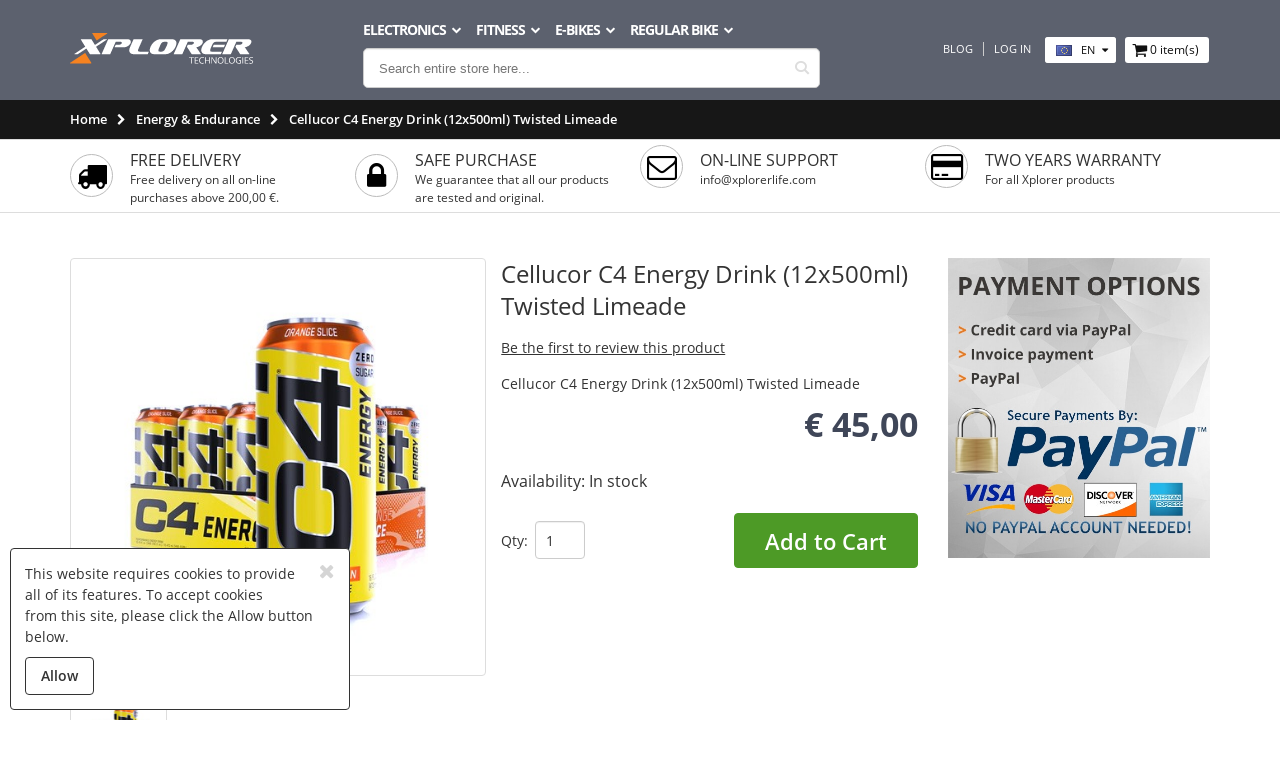

--- FILE ---
content_type: text/html; charset=UTF-8
request_url: https://www.xplorerlife.com/fitness-supplements/energy-endurance/cellucor-c4-energy-drink-12x500ml-twisted-limeade.html
body_size: 13139
content:
<!DOCTYPE html>
<html xmlns="http://www.w3.org/1999/xhtml" xml:lang="de" lang="de" class="en">
<head>
	<meta http-equiv="X-UA-Compatible" content="IE=edge">
<meta name="viewport" content="width=device-width, initial-scale=1.0, maximum-scale=1.0, user-scalable=no">
<meta http-equiv="Content-Type" content="text/html; charset=utf-8" />
<title>Cellucor C4 Energy Drink (12x500ml) Twisted Limeade</title>
<meta name="description" content="Cellucor C4 Energy Drink (12x500ml) Twisted Limeade" />
<meta name="keywords" content="Cellucor C4 Energy Drink (12x500ml) Twisted Limeade, 842595116014" />
<meta name="robots" content="INDEX,FOLLOW" />
<link rel="icon" href="https://www.xplorerlife.com/skin/frontend/iways/xplorerlife/favicon.ico" type="image/x-icon" />
<link rel="shortcut icon" href="https://www.xplorerlife.com/skin/frontend/iways/xplorerlife/favicon.ico" type="image/x-icon" />
<!--[if lt IE 7]>
<script type="text/javascript">
//<![CDATA[
    var BLANK_URL = 'https://www.xplorerlife.com/js/blank.html';
    var BLANK_IMG = 'https://www.xplorerlife.com/js/spacer.gif';
//]]>
</script>
<![endif]-->
<link rel="stylesheet" type="text/css" href="https://www.xplorerlife.com/js/calendar/calendar-win2k-1.css?v=1909201711" />
<link rel="stylesheet" type="text/css" href="https://www.xplorerlife.com/skin/frontend/base/default/ajaxcart/growler.css?v=1909201711" media="all" />
<link rel="stylesheet" type="text/css" href="https://www.xplorerlife.com/skin/frontend/base/default/css/magegiant/dailydeal.css?v=1909201711" media="all" />
<link rel="stylesheet" type="text/css" href="https://www.xplorerlife.com/skin/frontend/base/default/blog/css/style.css?v=1909201711" media="all" />
<link rel="stylesheet" type="text/css" href="https://www.xplorerlife.com/skin/frontend/iways/xplorerlife/css/owl.carousel.css?v=1909201711" media="all" />
<link rel="stylesheet" type="text/css" href="https://www.xplorerlife.com/skin/frontend/iways/xplorerlife/css/owl.theme.css?v=1909201711" media="all" />
<link rel="stylesheet" type="text/css" href="https://www.xplorerlife.com/skin/frontend/iways/xplorerlife/css/owl.transitions.css?v=1909201711" media="all" />
<link rel="stylesheet" type="text/css" href="https://www.xplorerlife.com/skin/frontend/iways/xplorerlife/css/style.css?v=1909201711" media="all" />
<link rel="stylesheet" type="text/css" href="https://www.xplorerlife.com/skin/frontend/iways/xplorerlife/css/jquery.fancybox.css?v=1909201711" media="all" />
<script type="text/javascript" src="https://www.xplorerlife.com/js/prototype/prototype.js?v=1909201711"></script>
<script type="text/javascript" src="https://www.xplorerlife.com/js/lib/ccard.js?v=1909201711"></script>
<script type="text/javascript" src="https://www.xplorerlife.com/js/prototype/validation.js?v=1909201711"></script>
<script type="text/javascript" src="https://www.xplorerlife.com/js/scriptaculous/effects.js?v=1909201711"></script>
<script type="text/javascript" src="https://www.xplorerlife.com/js/scriptaculous/controls.js?v=1909201711"></script>
<script type="text/javascript" src="https://www.xplorerlife.com/js/varien/js.js?v=1909201711"></script>
<script type="text/javascript" src="https://www.xplorerlife.com/js/varien/form.js?v=1909201711"></script>
<script type="text/javascript" src="https://www.xplorerlife.com/js/mage/translate.js?v=1909201711"></script>
<script type="text/javascript" src="https://www.xplorerlife.com/js/mage/cookies.js?v=1909201711"></script>
<script type="text/javascript" src="https://www.xplorerlife.com/js/varien/product.js?v=1909201711"></script>
<script type="text/javascript" src="https://www.xplorerlife.com/js/varien/product_options.js?v=1909201711"></script>
<script type="text/javascript" src="https://www.xplorerlife.com/js/varien/configurable.js?v=1909201711"></script>
<script type="text/javascript" src="https://www.xplorerlife.com/js/calendar/calendar.js?v=1909201711"></script>
<script type="text/javascript" src="https://www.xplorerlife.com/js/calendar/calendar-setup.js?v=1909201711"></script>
<script type="text/javascript" src="https://www.xplorerlife.com/js/magegiant/dailydeal.js?v=1909201711"></script>
<script type="text/javascript" src="https://www.xplorerlife.com/skin/frontend/iways/xplorerlife/js/global_script.min.js?v=1909201711"></script>
<script type="text/javascript" src="https://www.xplorerlife.com/skin/frontend/base/default/ajaxcart/growler.js?v=1909201711"></script>
<script type="text/javascript" src="https://www.xplorerlife.com/skin/frontend/base/default/ajaxcart/modalbox.js?v=1909201711"></script>
<script type="text/javascript" src="https://www.xplorerlife.com/skin/frontend/base/default/ajaxcart/ajaxcart.js?v=1909201711"></script>
<script type="text/javascript" src="https://www.xplorerlife.com/skin/frontend/base/default/js/bundle.js?v=1909201711"></script>
<link href="https://www.xplorerlife.com/blog/rss/index/store_id/4/" title="Blog" rel="alternate" type="application/rss+xml" />
<script>jQuery.noConflict();</script>

<script type="text/javascript">
//<![CDATA[
Mage.Cookies.path     = '/';
Mage.Cookies.domain   = '.www.xplorerlife.com';
//]]>
</script>

<script type="text/javascript">
//<![CDATA[
optionalZipCountries = ["AX","HK","IE","MO","PA"];
//]]>
</script>
    <!-- Perpetuum Meta start -->
                <meta http-equiv="content-language" content="de_AT"/>
                <meta name="title" content="Cellucor C4 Energy Drink (12x500ml) Twisted Limeade"/>
            <meta name="description" content="Cellucor C4 Energy Drink (12x500ml) Twisted Limeade"/>
            <meta name="canonical" content="https://www.xplorerlife.com/fitness-supplements/energy-endurance/cellucor-c4-energy-drink-12x500ml-twisted-limeade.html"/>
            <meta name="shortlink" content="https://www.xplorerlife.com/fitness-supplements/energy-endurance/cellucor-c4-energy-drink-12x500ml-twisted-limeade.html"/>
            <meta name="Generator" content="Magento (Perpetuum Meta v1.0)"/>
            <meta name="geo.region" content="de_AT"/>
            <meta name="referrer" content="origin-when-crossorigin"/>
            <meta name="twitter:card" content="summary"/>
            <meta name="twitter:description" content="Cellucor C4 Energy Drink (12x500ml) Twisted Limeade"/>
            <meta name="twitter:title" content="Cellucor C4 Energy Drink (12x500ml) Twisted Limeade"/>
            <meta name="twitter:url" content="https://www.xplorerlife.com/"/>
                <meta property="og:type" content="website"/>
            <meta property="og:url" content="https://www.xplorerlife.com/fitness-supplements/energy-endurance/cellucor-c4-energy-drink-12x500ml-twisted-limeade.html"/>
            <meta property="og:title" content="Cellucor C4 Energy Drink (12x500ml) Twisted Limeade"/>
            <meta property="og:description" content="Cellucor C4 Energy Drink (12x500ml) Twisted Limeade"/>
            <meta property="og:country_name" content="Österreich"/>
            <meta property="og:phone_number" content="+385 98 209 234 "/>
            <meta property="og:locale" content="de_AT"/>
            <meta property="og:image" content="https://www.xplorerlife.com/media/catalog/product/cache/4/image/265x/9df78eab33525d08d6e5fb8d27136e95/3/3/33755_3.jpeg"/>
            <link rel="alternate" type="text/html" hreflang="en-gb" href="https://www.xplorerlife.com/cellucor-c4-energy-drink-12x500ml-twisted-limeade.html"/>
    <link rel="alternate" type="text/html" hreflang="cs-cz" href="https://www.xplorerlife.cz/cellucor-c4-energy-drink-12x500ml-twisted-limeade.html"/>
    <link rel="alternate" type="text/html" hreflang="de-de" href="https://www.xplorerlife.de/cellucor-c4-energy-drink-12x500ml-twisted-limeade.html"/>
    <link rel="alternate" type="text/html" hreflang="hr-hr" href="https://www.xplorerlife.hr/cellucor-c4-energy-drink-12x500ml-twisted-limeade.html"/>
    <link rel="alternate" type="text/html" hreflang="it-it" href="https://www.xplorerlife.it/cellucor-c4-energy-drink-12x500ml-twisted-limeade.html"/>
    <link rel="alternate" type="text/html" hreflang="ro-ro" href="https://www.xplorerlife.ro/cellucor-c4-energy-drink-12x500ml-twisted-limeade.html"/>
    <link rel="alternate" type="text/html" hreflang="sl-si" href="https://www.xplorerlife.si/cellucor-c4-energy-drink-12x500ml-twisted-limeade.html"/>
    <link rel="alternate" type="text/html" hreflang="en-gb" href="https://www.xplorerlife.co.uk/cellucor-c4-energy-drink-12x500ml-twisted-limeade.html"/>
            <script type="application/ld+json">
        {"@context":"http:\/\/schema.org","@type":"Product","description":"Cellucor C4 Energy Drink (12x500ml) Twisted Limeade","name":"Cellucor C4 Energy Drink (12x500ml) Twisted Limeade","sku":"p33755-f72220","image":"https:\/\/www.xplorerlife.com\/media\/catalog\/product\/cache\/4\/image\/265x\/9df78eab33525d08d6e5fb8d27136e95\/3\/3\/33755_3.jpeg","pf":"45.0000","ps":null,"offers":{"@type":"Offer","availability":"http:\/\/schema.org\/InStock","price":"45.0000","priceCurrency":"EUR"}}
        </script>
        <!-- Perpetuum Meta end -->
<script src="https://www.google.com/recaptcha/api.js" async defer></script><script type="text/javascript">//<![CDATA[
        var Translator = new Translate([]);
        //]]></script></head>
<body class=" catalog-product-view has-sticky catalog-product-view product-cellucor-c4-energy-drink-12x500ml-twisted-limeade categorypath-fitness-supplements-energy-endurance-html category-energy-endurance">

    <script>
        (function(i,s,o,g,r,a,m){i['GoogleAnalyticsObject']=r;i[r]=i[r]||function(){
                (i[r].q=i[r].q||[]).push(arguments)},i[r].l=1*new Date();a=s.createElement(o),
            m=s.getElementsByTagName(o)[0];a.async=1;a.src=g;m.parentNode.insertBefore(a,m)
        })(window,document,'script','https://www.google-analytics.com/analytics.js','ga');

        ga('create', 'UA-55588539-3', 'auto', {allowLinker: true});
        ga('require', 'ec');
        ga('require', 'linker');
        ga('linker:autoLink', ['xplorerlife.com', 'xplorerlife.co.uk', 'xplorerlife.si', 'xplorerlife.rs', 'xplorerlife.it', 'xplorerlife.hr', 'xplorerlife.de', 'xplorerlife.si']);
        ga('require', 'displayfeatures');

        ga('set', 'currencyCode', 'EUR');

        jQuery(document).ready( function ($) {
            if ($(".grid_view").length) {

                $(".grid_view>div").each(function(index, item){

                    ga('ec:addImpression', {
                        'id': $(item).attr("data-sku"),
                        'name': $(item).find(".product_name>a").text(),
                        'category': $(".title").text(),
                        'list': 'Category Page',
                        'position': index
                    });

                });
            }
            if ($(".related_block").length) {
                $(".related_block” .grid_fluid>div").each(function(index, item){
                    ga('ec:addImpression', {
                        'id': $(item).attr("data-sku"),
                        'name': $(item).find(".product_name>a").text(),
                        'list': 'Related Items',
                        'position': index
                    });
                });
            }
            if ($(".btn-cart").length) {
                if ($(".grid_view").length) {
                    $(".btn-cart").on("click tap", function(e){
                        ga('ec:addProduct', {
                            'id': $(this).attr("data-sku"),
                            'name': $(this).parents("div.item").find(".product_name>a").text(),
                            'quantity': 1
                        });
                        ga('ec:setAction', 'add');
                        ga('send', 'event', 'UX', 'click', 'add to cart');
                    });
                } else if ($(".product-essential")) {
                    ga('ec:setAction', 'detail');
                    $(".btn-cart").on("click tap", function(e){
                        ga('ec:addProduct', {
                            'id': $(this).attr("data-sku"),
                            'name': $(".product-name>span").text(),
                            'quantity': $("#qty").val()
                        });
                        ga('ec:setAction', 'add');
                        ga('send', 'event', 'UX', 'click', 'add to cart');
                    });
                }
            }

            if ($("#shopping-cart-table").length) {
                $(".col-remove>a").on("click tap", function(e){
                    ga('ec:addProduct', {
                        'id': $(this).parents("tr").data("sku"),
                        'name': $(this).parents("tr").find(".product_name>a").text(),
                        'quantity': $(this).parents("tr").find(".qty").val()
                    });
                    ga('ec:setAction', 'remove');
                    ga('send', 'event', 'UX', 'click', 'remove from cart');
                });
                var currentQty = 0;
                $(".qty").on("focus click tap", function(e) {
                    currentQty = parseInt($(this).val());
                });
                $(".qty").on("keyup blur", function(e) {
                    var updatedQty = parseInt($(this).val());
                    if (currentQty > 0 && currentQty != updatedQty) {
                        if (updatedQty > currentQty) {
                            ga('ec:addProduct', {
                                'id': $(this).parents("tr").data("sku"),
                                'name': $(this).parents("tr").find(".product_name>a").text(),
                                'quantity': updatedQty - currentQty
                            });
                            ga('ec:setAction', 'add');
                        } else {
                            ga('ec:addProduct', {
                                'id': $(this).parents("tr").data("sku"),
                                'name': $(this).parents("tr").find(".product_name>a").text(),
                                'quantity': currentQty - updatedQty
                            });
                            ga('ec:setAction', 'remove');
                        }
                        ga('send', 'event', 'UX', 'click', 'update cart qty');
                    }
                });
            }

            if ($(".startCheckoutModal").length) {
                $(".startCheckoutModal").on("click tap", function(e) {
                    ga('send', 'event', 'UX', 'click', 'cart login or register');
                });
            }

            if ($(".btn-checkout").length) {
                $(".btn-checkout").on("click tap", function(e) {
                    ga('send', 'event', 'UX', 'click', 'cart go to checkout');
                });
            }

            if ($(".topCartContent .actions .btn_bright_gray").length) {
                $(".topCartContent .actions .btn_bright_gray").on("click tap", function(e) {
                    ga('send', 'event', 'UX', 'click', 'top view cart');
                });
            }

            if ($(".topCartContent .actions .btn_carrot_orange").length) {
                $(".topCartContent .actions .btn_carrot_orange").on("click tap", function(e) {
                    ga('send', 'event', 'UX', 'click', 'top checkout');
                });
            }

            $("body").on("click tap", "#continue_shopping", function(e){
                ga('send', 'event', 'UX', 'click', 'modal continue');
            });

            $("body").on("click tap", "#finish_and_checkout", function(e){
                ga('send', 'event', 'UX', 'click', 'modal checkout');
            });

            // checkout success page?
            if ($("body").hasClass("checkout-onepage-success")) {
                try {
                    if (window.perpEcGa) {

                        var data = window.perpEcGa;
                        var orderId = $("#checkoutOrderSuccessId").val();

                        try {
                            orderId = String(orderId);
                        }
                        catch (e) {}

                        $(data).each( function (index, value) {
                            ga('ec:addProduct', value);
                        });

                        ga('ec:setAction', 'purchase', {
                            'id': 'Order ' + orderId,
                            'affiliation': 'XPLORER - en',
                            'revenue': window.perpEcAdditionalData.total
                        });

                        ga('send', 'event', 'UX', 'click', 'checkout success');
                    }
                }
                catch (e) {}
            }

            ga('send', 'pageview');
        });
    </script>
    <script>
        function PerpetuumCheckoutGa($) {

            this.init = function () {

                if ($("body").hasClass("checkout-onepage-index")) {

                    try {

                        var wasInShippingAddress = false;

                        var config = {
                            attributes: true,
                            childList: false,
                            characterData: false
                        };

                        var billingTarget = document.querySelector('#checkout-step-billing');
                        var gaObserverBilling = new MutationObserver(function (mutations) {
                            mutations.forEach(function (mutation) {
                                var oTarget = mutation.target;
                                if ($(oTarget).is(':visible')) {
                                    wasInShippingAddress = false;
                                }
                            });
                        });
                        gaObserverBilling.observe(billingTarget, config);

                        var shippingTarget = document.querySelector('#co-shipping-form-container');
                        var gaObserverShipping = new MutationObserver(function (mutations) {
                            mutations.forEach(function (mutation) {
                                var oTarget = mutation.target;
                                if ($(oTarget).is(':visible')) {
                                    wasInShippingAddress = true;
                                }
                            });
                        });
                        gaObserverShipping.observe(shippingTarget, config);

                        var shippingMethodTarget = document.querySelector('#checkout-step-shipping_method');
                        var gaObserverShippingMethod = new MutationObserver(function (mutations) {
                            mutations.forEach(function (mutation) {
                                var oTarget = mutation.target;
                                if ($(oTarget).is(':visible')) {
                                    if (wasInShippingAddress) {
                                        sendStep(2);
                                    }
                                    else {
                                        sendStep(1);
                                    }
                                }
                            });
                        });
                        gaObserverShippingMethod.observe(shippingMethodTarget, config);

                        var paymentTarget = document.querySelector('#checkout-step-payment');
                        var gaObserverPayment = new MutationObserver(function (mutations) {
                            mutations.forEach(function (mutation) {
                                var oTarget = mutation.target;
                                if ($(oTarget).is(':visible')) {
                                    sendStep(3, shippingMethod.selectedShippingMethod);
                                }
                            });
                        });
                        gaObserverPayment.observe(paymentTarget, config);

                        var reviewTarget = document.querySelector('#checkout-step-review');
                        var gaObserverReview = new MutationObserver(function (mutations) {
                            mutations.forEach(function (mutation) {
                                var oTarget = mutation.target;
                                if ($(oTarget).is(':visible')) {
                                    sendStep(4, payment.getCurrentMethod());
                                }
                            });
                        });
                        gaObserverReview.observe(reviewTarget, config);

                    }
                    catch (e) {}
                }

                this.sendStep = function (stepNumber, whichOption) {
                    sendStep(stepNumber, whichOption);
                };

                function sendStep(stepNumber, whichOption) {
                    try {
                        if (whichOption !== undefined && whichOption !== null) {
                            ga('ec:setAction', 'checkout', {
                                'step': stepNumber,
                                'option': whichOption
                            });
                        }
                        else {
                            ga('ec:setAction', 'checkout', {
                                'step': stepNumber
                            });
                        }

                        ga('send', 'event', 'Checkout', 'Option', {
                            hitCallback: function () {
                                //console.log('s: ' + stepNumber);
                            }
                        });
                    }
                    catch (e) {}
                }
            }

        }
        jQuery(document).ready(function ($) {
            window.checkoutGa = new PerpetuumCheckoutGa($);
            window.checkoutGa.init();
        });
    </script>

	<!-- Google tag (gtag.js) ga4 -->
<script async src="https://www.googletagmanager.com/gtag/js?id=G-8B1375GE8Q"></script>
<script>
  window.dataLayer = window.dataLayer || [];
  function gtag(){dataLayer.push(arguments);}
  gtag('js', new Date());

  gtag('config', 'G-8B1375GE8Q');
</script>
    <!-- Google Remarketing Data -->
<script type="text/javascript">
    if (typeof dataLayer === 'undefined') {
        dataLayer= [];
    }
    dataLayer.push({"event":"fireRemarketingTag","google_tag_params":{"ecomm_prodid":"p33755-f72220","ecomm_pagetype":"product","ecomm_totalvalue":45}});
	 gtag("event", "view_item", {"currency":"EUR","value":"45.00","items":[{"item_id":"p33755-f72220","item_name":"Cellucor C4 Energy Drink (12x500ml) Twisted Limeade","price":"45.00","item_category":"Energy & Endurance"}]}); 
	var _ga4products = '{"currency":"EUR","value":"45.00","items":[{"item_id":"p33755-f72220","item_name":"Cellucor C4 Energy Drink (12x500ml) Twisted Limeade","price":"45.00","item_category":"Energy & Endurance"}]}';
	jQuery(document).ready(function ($) {
		jQuery(".btn-cart").click(function(){
			console.log('-- add to cart click');
			console.log(_ga4products);
			console.log(gtag);
			gtag("event", "add_to_cart", {"currency":"EUR","value":"45.00","items":[{"item_id":"p33755-f72220","item_name":"Cellucor C4 Energy Drink (12x500ml) Twisted Limeade","price":"45.00","item_category":"Energy & Endurance"}]});
		});
	});
	</script>
<!-- Google Remarketing Data -->


        <!-- Google Tag Manager -->
    <noscript><iframe src="//www.googletagmanager.com/ns.html?id=GTM-PCT7VV"
    height="0" width="0" style="display:none;visibility:hidden"></iframe></noscript>
    <script>(function(w,d,s,l,i){w[l]=w[l]||[];w[l].push({'gtm.start':
    new Date().getTime(),event:'gtm.js'});var f=d.getElementsByTagName(s)[0],
    j=d.createElement(s),dl=l!='dataLayer'?'&l='+l:'';j.async=true;j.src=
    '//www.googletagmanager.com/gtm.js?id='+i+dl;f.parentNode.insertBefore(j,f);
    })(window,document,'script','dataLayer','GTM-PCT7VV');</script>
    <!-- End Google Tag Manager -->
    <div id="eucookie-notication" class="eucookie_notication eucookie_block">
    <a id="eucookie-notication-hide" class="close"><i class="sy_cancel"></i></a>
    <div class="eucookie_notication_content">
        This website requires cookies to provide all of its features. To accept cookies from this site, please click the Allow button below.    </div>
    <a id="eucookie-agree" class="btn btn_mine_shaft_border">Allow</a>
    </div>
<script type="text/javascript">
    window.dataLayer = window.dataLayer || [];
function gtag() { dataLayer.push(arguments); }

if (localStorage.getItem('XplorerConsentMode') === null) {
  gtag('consent', 'default', {
    'functionality_storage': 'denied',
    'security_storage': 'denied',
    'ad_storage': 'denied',
    'ad_user_data': 'denied',
    'ad_personalization': 'denied',
    'analytics_storage': 'denied',
    'personalization_storage': 'denied',
    'wait_for_update': 500,
  });
} else {
  gtag('consent', 'default', JSON.parse(localStorage.getItem('XplorerConsentMode')));
}

window.onload = function() {
  
  const cookie_consent_banner = document.querySelector('#eucookie-notication')

  function dnt () {
    return (navigator.doNotTrack == "1" || window.doNotTrack == "1")
  }

  function gpc () {
    return (navigator.globalPrivacyControl || window.globalPrivacyControl)
  }

  function showBanner() {
    const cm = JSON.parse(window.localStorage.getItem('XplorerConsentMode'))
    if (cm && cm.functionality_storage) {
      if (cm.functionality_storage == 'granted') {
        document.querySelector('#consent-necessary').checked = true
        document.querySelector('#consent-necessary').disabled = true
      } else {
        document.querySelector('#consent-necessary').checked = false
        document.querySelector('#consent-necessary').disabled = false
      }
      document.querySelector('#consent-analytics').checked = (cm.analytics_storage == 'granted') ? true : false
      document.querySelector('#consent-preferences').checked = (cm.ad_personalization == 'granted') ? true : false
      document.querySelector('#consent-marketing').checked = (cm.ad_storage == 'granted') ? true : false
      /*document.querySelector('#consent-partners').checked = (cm.ad_personalization == 'granted') ? true : false*/
    }
    cookie_consent_banner.style.display = 'block';
    cookie_consent_banner.style.opacity = '1';
  }

  function hideBanner() {
    cookie_consent_banner.style.display = 'none';
  }

  window.cookieconsent = {
    show: showBanner,
    hide: hideBanner
  }

  function setConsent(consent) {
    const consentMode = {
      'ad_storage': (consent.marketing && !dnt()) ? 'granted' : 'denied',
      'analytics_storage': (consent.analytics && !dnt()) ? 'granted' : 'denied',
      'ad_user_data': (consent.marketing && !dnt()) ? 'granted' : 'denied',
      'ad_personalization': (consent.preferences && !gpc()) ? 'granted' : 'denied',
      'functionality_storage': consent.necessary ? 'granted' : 'denied',
      'personalization_storage': consent.preferences ? 'granted' : 'denied',
      'security_storage': consent.necessary ? 'granted' : 'denied',
    };
	console.log(consentMode);
    window.cookieconsent.consentMode = consentMode
	console.log(window.dataLayer);
    gtag('consent', 'update', consentMode);
    localStorage.setItem('XplorerConsentMode', JSON.stringify(consentMode));
  }

  if (cookie_consent_banner) {
    Array.from(document.querySelectorAll('.cookie-consent-banner-open')).map(btn => {
      btn.addEventListener('click', () => {
        showBanner()
      })
    })

    if (window.localStorage.getItem('XplorerConsentMode')) {
      hideBanner()
    } else {
      showBanner()
    }

    cookie_consent_banner.querySelector('#eucookie-agree').addEventListener('click', () => {
      setConsent({
        necessary: true,
        analytics: true,
        preferences: true,
        marketing: true,
        partners: true
      });
      hideBanner();
    });
    
  }
}
</script><div id="header" class="sticky">
	<div id="header_main">
		<div class="container">
			<div class="grid_fluid">
				<div class="col_l_3 col_h_9 col_s_8">
					<div class="header_v_align">
						<div class="inner_wrap">
							<a class="logo" href="https://www.xplorerlife.com/" title="Xplorerlife">
								<img src="https://www.xplorerlife.com/skin/frontend/iways/xplorerlife/images/logo2.svg" alt="Xplorerlife" title="Xplorerlife" />
							</a>
						</div>
					</div>
				</div>
				<div class="col_l_5 col_m_6 col_h_3 col_s_4">
					<div class="header_v_align">
						<div class="inner_wrap">
							<ul class="mobile_icons">
								<li class="search-icon"><a id="searchToggle" href="javascript:void(0)" title="Search"><i class="sy_search"></i></a></li>
								<li class="menu-icon"><a id="showLeftPush" href="javascript:void(0)" title="Menu"><i class="sy_menu2"></i></a></li>
							</ul>
							    <ul id="main_navigation" class="nav">
        <li  class="level0 nav-1 first level-top parent"><a href="https://www.xplorerlife.com/electronics.html"  class="level-top" ><span>Electronics</span></a><ul class="level0"><li  class="level1 nav-1-1 first"><a href="https://www.xplorerlife.com/electronics/vacuum-cleaner.html" ><span>Vacuum Cleaners</span></a></li><li  class="level1 nav-1-2"><a href="https://www.xplorerlife.com/electronics/robot-cleaner.html" ><span>Robot cleaner</span></a></li><li  class="level1 nav-1-3"><a href="https://www.xplorerlife.com/electronics/air-fryer.html" ><span>Air Fryer</span></a></li><li  class="level1 nav-1-4"><a href="https://www.xplorerlife.com/electronics/air-purifiers.html" ><span>Air Purifiers</span></a></li><li  class="level1 nav-1-5 last"><a href="https://www.xplorerlife.com/electronics/spare-parts.html" ><span>Spare parts</span></a></li></ul></li><li  class="level0 nav-2 level-top parent"><a href="https://www.xplorerlife.com/fitness.html"  class="level-top" ><span>Fitness</span></a><ul class="level0"><li  class="level1 nav-2-1 first last parent"><a href="https://www.xplorerlife.com/fitness/fitness-equipment.html" ><span>Equipment</span></a><ul class="level1"><li  class="level2 nav-2-1-1 first"><a href="https://www.xplorerlife.com/fitness/fitness-equipment/cycling-bikes.html" ><span>Cycling bikes</span></a></li><li  class="level2 nav-2-1-2"><a href="https://www.xplorerlife.com/fitness/fitness-equipment/orbitrek.html" ><span>Cross trainer</span></a></li><li  class="level2 nav-2-1-3"><a href="https://www.xplorerlife.com/fitness/fitness-equipment/indoor-bike-classic-and-backrest.html" ><span>Indoor bike - classic and backrest</span></a></li><li  class="level2 nav-2-1-4 last"><a href="https://www.xplorerlife.com/fitness/fitness-equipment/treadmills.html" ><span>Treadmills</span></a></li></ul></li></ul></li><li  class="level0 nav-3 level-top parent"><a href="https://www.xplorerlife.com/e-bikes.html"  class="level-top" ><span>e-bikes</span></a><ul class="level0"><li  class="level1 nav-3-1 first"><a href="https://www.xplorerlife.com/e-bikes/city.html" ><span>City</span></a></li><li  class="level1 nav-3-2 last"><a href="https://www.xplorerlife.com/e-bikes/mtb.html" ><span>MTB</span></a></li></ul></li><li  class="level0 nav-4 last level-top parent"><a href="https://www.xplorerlife.com/bicikli.html"  class="level-top" ><span>Regular bike</span></a><ul class="level0"><li  class="level1 nav-4-1 first"><a href="https://www.xplorerlife.com/bicikli/city.html" ><span>City</span></a></li><li  class="level1 nav-4-2"><a href="https://www.xplorerlife.com/bicikli/kids.html" ><span>Kids</span></a></li><li  class="level1 nav-4-3"><a href="https://www.xplorerlife.com/bicikli/mtb.html" ><span>MTB</span></a></li><li  class="level1 nav-4-4"><a href="https://www.xplorerlife.com/bicikli/trekking.html" ><span>Trekking</span></a></li><li  class="level1 nav-4-5 last"><a href="https://www.xplorerlife.com/bicikli/folding.html" ><span>Folding</span></a></li></ul></li>    </ul>
							<form id="search_mini_form" action="https://www.xplorerlife.com/catalogsearch/result/" method="get">
    <div class="form-search" id="searchForm">
        <input id="search" type="text" name="q" value="" class="input-text" maxlength="128" placeholder="Search entire store here..."  />
        <div id="search_autocomplete" class="search-autocomplete"></div>
        <script type="text/javascript">
            //<![CDATA[
            var searchForm = new Varien.searchForm('search_mini_form', 'search', '');
            searchForm.initAutocomplete('https://www.xplorerlife.com/catalogsearch/ajax/suggest/', 'search_autocomplete');
            //]]>
        </script>
    </div>
</form>
						</div>
                                          </div>
				</div>
				<div class="col_l_4 col_m_3 col_h_12">
					<div class="header_v_align">
						<div class="inner_wrap">
							<div class="header_parts">
								<div class="top-links-area">
									<div class="top-links-icon"><a href="javascript:void(0)">links</a></div>
									<ul class="links nav">
                        <li class="first" ><a href="https://www.xplorerlife.com/blog/" title="Blog" >Blog</a></li>
                                <li class=" last" ><a href="https://www.xplorerlife.com/customer/account/login/" title="Log In" >Log In</a></li>
            </ul>
								</div>
								    <div class="form-language top-select">
        <select id="select-language" title="Your Language" onchange="window.location.href=this.value" data-style="false">
                                                                                                                            <option value="https://www.xplorerlife.de/fitness-supplements/energy-endurance/cellucor-c4-energy-drink-12x500ml-twisted-limeade.html?___store=de&amp;___from_store=en"data-language="de" >de</option>
                                                                                    <option value="https://www.xplorerlife.com/fitness-supplements/energy-endurance/cellucor-c4-energy-drink-12x500ml-twisted-limeade.html?___store=en&amp;___from_store=en"data-language="en"  selected="selected">en</option>
                                                                                    <option value="https://www.xplorerlife.hr/fitness-supplements/energy-endurance/cellucor-c4-energy-drink-12x500ml-twisted-limeade.html?___store=hr&amp;___from_store=en"data-language="hr" >hr</option>
                                                                                                                                            <option value="https://www.xplorerlife.rs/fitness-supplements/energy-endurance/cellucor-c4-energy-drink-12x500ml-twisted-limeade.html?___store=rs&amp;___from_store=en"data-language="rs" >rs</option>
                                                                                    <option value="https://www.xplorerlife.si/fitness-supplements/energy-endurance/cellucor-c4-energy-drink-12x500ml-twisted-limeade.html?___store=si&amp;___from_store=en"data-language="si" >si</option>
                                                                </select>
    </div>
																<div class="minicart_placeholder">
									<div class="mini-cart">
                    <a href="javascript:void(0)" class="mybag-link"><i class="sy_cart"></i><span class="cart-info"><span class="cart-qty">0</span><span>item(s)</span></span></a>
        <div class="topCartContent block-content theme-border-color">
            <div class="inner-wrapper">                                                    <p class="cart-empty">
                        You have no items in your shopping cart.                    </p>
                            </div>
        </div>
<script type="text/javascript">
    jQuery(function($){
        $('.mini-cart').mouseover(function(e){
            $(this).children('.topCartContent').fadeIn(200);
            return false;
        }).mouseleave(function(e){
            $(this).children('.topCartContent').fadeOut(200);
            return false;
        });
    });
</script>
</div>								</div>
							</div>
						</div>
					</div>
				</div>
			</div>
		</div>
	</div>
    </div>

<div id="content">
	<div class="breadcrumbs_wrapper">
    <div class="container">
        <ul class="breadcrumbs nav">
                            <li class="home">
                                    <a href="https://www.xplorerlife.com/" title="Go to Home Page">Home</a>
                                </li>
                            <li class="category219">
                                    <a href="https://www.xplorerlife.com/fitness-supplements/energy-endurance.html" title="">Energy &amp; Endurance</a>
                                </li>
                            <li class="product">
                                    Cellucor C4 Energy Drink (12x500ml) Twisted Limeade                                </li>
                    </ul>
    </div>
</div>
<div class="divider move_top_clean move_bottom_small"></div>
<div class="container" id="info_bock">
<div class="custom-block-1 grid_clean">
<div class="col_l_3 col_h_6 col_s_12 item-custom" data-mh="custom-block-1"><i class="sy_truck"></i>
<div>
<h3>FREE DELIVERY</h3>
<p>Free delivery on all on-line purchases above 200,00 &euro;.</p>
</div>
</div>
<div class="col_l_3 col_h_6 col_s_12 item-custom" data-mh="custom-block-1"><i class="sy_lock"></i>
<div>
<h3>SAFE PURCHASE</h3>
<p>We guarantee that all our products are tested and original.</p>
</div>
</div>
<div class="col_l_3 col_h_6 col_s_12 item-custom" data-mh="custom-block-1"><i class="sy_mail"></i>
<div>
<h3>ON-LINE SUPPORT</h3>
<p><a href="mailto:info@xplorerlife.com">info@xplorerlife.com</a></p>
</div>
</div>
<div class="col_l_3 col_h_6 col_s_12 item-custom" data-mh="custom-block-1"><i class="sy_credit-card"></i>
<div>
<h3>TWO YEARS WARRANTY</h3>
<p>For all Xplorer products</p>
</div>
</div>
</div>
</div>
<div class="divider move_top_tiny move_bottom_medium"></div>	<div class="container">
		    <noscript>
        <div class="global-site-notice noscript">
            <div class="notice-inner">
                <p>
                    <strong>JavaScript seems to be disabled in your browser.</strong><br />
                    You must have JavaScript enabled in your browser to utilize the functionality of this website.                </p>
            </div>
        </div>
    </noscript>
				<div class="grid_fluid">
			<div class="col_l_9 col_h_12 col_main_content_item">
				<div id="main_content">
										<script type="text/javascript">
    var optionsPrice = new Product.OptionsPrice([]);
</script>
<div id="messages_product_view"></div>
<div class="product-view">
    <div class="product-essential" data-sku="p33755-f72220">
        <form action="https://www.xplorerlife.com/checkout/cart/add/uenc/aHR0cHM6Ly93d3cueHBsb3JlcmxpZmUuY29tL2ZpdG5lc3Mtc3VwcGxlbWVudHMvZW5lcmd5LWVuZHVyYW5jZS9jZWxsdWNvci1jNC1lbmVyZ3ktZHJpbmstMTJ4NTAwbWwtdHdpc3RlZC1saW1lYWRlLmh0bWw,/product/2629/form_key/xKkK5uvBevvzqeCb/" method="post" id="product_addtocart_form">
            <input name="form_key" type="hidden" value="xKkK5uvBevvzqeCb" />
            <div class="no-display">
                <input type="hidden" name="product" value="2629" />
                <input type="hidden" name="related_product" id="related-products-field" value="" />
            </div>

            <div class="grid_half">
                <div class="col_l_6 col_h_12">
                    <div class="product-img-box">
                        <div class="product-name">
                            <h1>Cellucor C4 Energy Drink (12x500ml) Twisted Limeade</h1>
                        </div>
                        
<div class="product-image">
    <div class="product-image-gallery">
        	<a id="image-1000" class="gallery-image visible" href="https://www.xplorerlife.com/media/catalog/product/cache/4/image/9df78eab33525d08d6e5fb8d27136e95/3/3/33755_3.jpeg" data-fancybox="gallery">

        <img
             src="https://www.xplorerlife.com/media/catalog/product/cache/4/image/9df78eab33525d08d6e5fb8d27136e95/3/3/33755_3.jpeg"
             alt="Cellucor C4 Energy Drink (12x500ml) Twisted Limeade"
             title="Cellucor C4 Energy Drink (12x500ml) Twisted Limeade" /></a>
                                            <a id="image-0" class="gallery-image" href="https://www.xplorerlife.com/media/catalog/product/cache/4/image/1800x/040ec09b1e35df139433887a97daa66f/3/3/33755_3.jpeg" data-fancybox="gallery">
                    <img src="https://www.xplorerlife.com/media/catalog/product/cache/4/image/1800x/040ec09b1e35df139433887a97daa66f/3/3/33755_3.jpeg"/>
                </a>
                            </div>
</div>

<div class="more-views">
    <div id="owl-carousel-product" class="owl-carousel">
                                            <div class="item product-image-thumbs">
                    <a class="thumb-link" href="#" title="" data-image-index="0">
                        <img src="https://www.xplorerlife.com/media/catalog/product/cache/4/thumbnail/200x/9df78eab33525d08d6e5fb8d27136e95/3/3/33755_3.jpeg" alt="" />
                    </a>
                </div>
                        </div>
</div>

                    </div>
                </div>
                <div class="col_l_6 col_h_12">
                    <div class="product-shop">
                        <div class="product-name">
                            <span class="h1">Cellucor C4 Energy Drink (12x500ml) Twisted Limeade</span>
                        </div>

                        <div class="review_summary">
                                <p class="no-rating"><a href="#review-form" class="add_review underline">Be the first to review this product</a></p>
                        </div>

                                                    <div class="short-description content_style">
                                Cellucor C4 Energy Drink (12x500ml) Twisted Limeade                            </div>
                        
                        <div class="price-info">
                            

                        
    <div class="price-box">
                                                                <span class="regular-price" id="product-price-2629">
                                            <span class="price">€ 45,00</span>                                    </span>
                        
        </div>

                                                        
							

                            
                            <!-- baseCurrencyCode: EUR--><!-- currentCurrencyCode: EUR--><!-- currency_code: -->														
							
                        </div>

		<div class="extra-info">
					<div style="margin-top:5px; margin-bottom:5px;">
			    
				       
		 </div>
                          
						
		</div>
                                             <div class="extra-info">
                                        <p class="availability in-stock">
            <span class="label">Availability:</span>
            <span class="value">In stock</span>
        </p>
                            </div>
                                              
                        
                        
                        
                        
                    </div>
	
                    <div class="add-to-cart-wrapper">
                        

                                                    <div class="add-to-box">
                                                                        <div class="add-to-cart">
                <div class="qty-wrapper field">
            <label for="qty" class="inline">Qty:</label>
            <input type="text" pattern="\d*(\.\d+)?" name="qty" id="qty" maxlength="12" value="1" title="Qty" class="input-text qty" />
        </div>
                <div class="add-to-cart-buttons">
            <button type="button" data-sku="p33755-f72220" title="Add to Cart" class="btn btn_carrot_orange btn_giant btn-cart" onclick="productAddToCartForm.submit(this)"><span><span>Add to Cart</span></span></button>
                    </div>
    </div>
                                                                            <span class="or">OR</span>
                                                                                                                                                                </div>
                                                    
                    </div>

                </div>

            </div>
        </form>
        <script type="text/javascript">
            //<![CDATA[
            var productAddToCartForm = new VarienForm('product_addtocart_form');
            productAddToCartForm.submit = function(button, url) {
                if (this.validator.validate()) {
                    var form = this.form;
                    var oldUrl = form.action;

                    if (url) {
                        form.action = url;
                    }
                    var e = null;
                    try {
                        this.form.submit();
                    } catch (e) {
                    }
                    this.form.action = oldUrl;
                    if (e) {
                        throw e;
                    }

                    if (button && button != 'undefined') {
                        button.disabled = true;
                    }
                }
            }.bind(productAddToCartForm);

            productAddToCartForm.submitLight = function(button, url){
                if(this.validator) {
                    var nv = Validation.methods;
                    delete Validation.methods['required-entry'];
                    delete Validation.methods['validate-one-required'];
                    delete Validation.methods['validate-one-required-by-name'];
                    // Remove custom datetime validators
                    for (var methodName in Validation.methods) {
                        if (methodName.match(/^validate-datetime-.*/i)) {
                            delete Validation.methods[methodName];
                        }
                    }

                    if (this.validator.validate()) {
                        if (url) {
                            this.form.action = url;
                        }
                        this.form.submit();
                    }
                    Object.extend(Validation.methods, nv);
                }
            }.bind(productAddToCartForm);
            //]]>
        </script>
    </div>

    <div class="product-collateral">
        <div class="tabs" data-active="product_tabs_additional">
    <ul class="t_head">
                                    <li data-tab="product_tabs_additional">Additional Information</li>
                                                <li data-tab="product_tabs_review">Reviews</li>
                                                <li data-tab="product_tabs_description">Product Description</li>
                    
                                <li data-tab="product_tabs_static_block_tab_1">Video</li>
                            <li data-tab="product_tabs_static_block_tab_2">Manual</li>
                            <li data-tab="product_tabs_static_block_tab_3">Info</li>
                </ul>
                        <div class="t_content content_style box_additional" data-content="product_tabs_additional">
                <div class="t_content_wrap">
                        <h2>Additional Information</h2>
    <table class="data-table" id="product-attribute-specs-table">
        <col width="25%" />
        <col />
        <tbody>
                    	                          <tr>
                <th class="label">SKU</th>
                <td class="data">p33755-f72220</td>
            </tr>
                                	                          <tr>
                <th class="label">Name</th>
                <td class="data">Cellucor C4 Energy Drink (12x500ml) Twisted Limeade</td>
            </tr>
                                	                                  	                                  	                                  	                                  	                                  	                          <tr>
                <th class="label">Price</th>
                <td class="data"><span class="price">€ 45,00</span></td>
            </tr>
                                	                                  	                                  	                          <tr>
                <th class="label">Meta Keywords</th>
                <td class="data">Cellucor C4 Energy Drink (12x500ml) Twisted Limeade, 842595116014</td>
            </tr>
                                	                          <tr>
                <th class="label">Meta Description</th>
                <td class="data">Cellucor C4 Energy Drink (12x500ml) Twisted Limeade</td>
            </tr>
                                	                                  	                                  	                                  	                                  	                                  	                                  	                                  	                                  	                      		 


  

        </tbody>
    </table>
    <script type="text/javascript">decorateTable('product-attribute-specs-table')</script>
                </div>
            </div>
                                <div class="t_content content_style box_review" data-content="product_tabs_review">
                <div class="t_content_wrap">
                    
<div class="box-collateral box-reviews" id="customer-reviews">
                    <div class="form-add">
    <h2>Write Your Own Review</h2>
        <p class="review-nologged" id="review-form">
        Only registered users can write reviews. Please, <a href="https://www.xplorerlife.com/customer/account/login/referer/aHR0cHM6Ly93d3cueHBsb3JlcmxpZmUuY29tL2NhdGFsb2cvcHJvZHVjdC92aWV3L2lkLzI2MjkvY2F0ZWdvcnkvMjE5LyNyZXZpZXctZm9ybQ,,/">log in</a> or <a href="https://www.xplorerlife.com/customer/account/create/">register</a>    </p>
    </div>
</div>
                </div>
            </div>
                                <div class="t_content content_style box_description" data-content="product_tabs_description">
                <div class="t_content_wrap">
                        <h2>Details</h2>
    <div class="std">
        Cellucor C4 Energy Drink (12x500ml) Twisted Limeade    </div>
                </div>
            </div>
            
                    <div class="t_content content_style box_static_block_tab_1" data-content="product_tabs_static_block_tab_1">
                <div class="t_content_wrap">
                    <div class="video-container">

            <style>
            [data-tab="product_tabs_static_block_tab_1"] {
                display: none !important;
            }</style>
    
</div>
                </div>
            </div>
                    <div class="t_content content_style box_static_block_tab_2" data-content="product_tabs_static_block_tab_2">
                <div class="t_content_wrap">
                        <style>
        [data-tab="product_tabs_static_block_tab_2"] {
            display: none !important;
        }</style>



                </div>
            </div>
                    <div class="t_content content_style box_static_block_tab_3" data-content="product_tabs_static_block_tab_3">
                <div class="t_content_wrap">
                        <style>
        [data-tab="product_tabs_static_block_tab_3"] {
            display: none !important;
        }</style>

 

                </div>
            </div>
        </div>            </div>

        
</div>

<script type="text/javascript">
    var lifetime = 3600;
    var expireAt = Mage.Cookies.expires;
    if (lifetime > 0) {
        expireAt = new Date();
        expireAt.setTime(expireAt.getTime() + lifetime * 1000);
    }
    Mage.Cookies.set('external_no_cache', 1, expireAt);
</script>
				</div>
			</div>
			<div class="col_l_3 col_h_12 col_sidebar_item">
				<div id="sidebar">
					 






 




<img src="https://www.xplorerlife.com/media/wysiwyg/open_1.jpg" alt="payment methods" width="100%" />

<!-- <a href="https://www.xplorerlife.com/bike.html?brand=27&velicina_kotaca=260"></a>

<div class="custom-block-1 grid_clean">
    <div class="col_l_12 item-custom">
         <i class="sy_truck"></i>
            <div>
		<h3>FREE DELIVERY</h3>
		<p>Free delivery on all on-line purchases above 200,00 €.</p>
            </div>
    </div>
    <div class="col_l_12 item-custom">
        <i class="sy_lock"></i>
            <div>
                <h3>SAFE PURCHASE</h3>
		<p>We guarantee that all our products are tested and original.</p>
            </div>
    </div>
    <div class="col_l_12 item-custom">
         <i class="sy_mail"></i>
            <div>	    
		<h3>ON-LINE SUPPORT</h3>
		<p> <a href="mailto:info@xplorerlife.com">info@xplorerlife.com</a></p>
            </div>
    </div>
    <div class="col_l_12 item-custom">
        <i class="sy_credit-card"></i>
            <div>
               <h3>SAFETY PAYMENT</h3>
	       <p>Use your credit card to securely pay with PayPal.</p>
            </div>
    </div>
</div>
<div class="divider move_top_tiny move_bottom_medium"></div>-->				</div>
			</div>
		</div>
	</div>
	</div>

<div id="footer">
	<div id="footer_sub">
	<div class="container">
		<div class="grid_fluid">
			<div class="col_l_4 col_h_12">
				<div class="footer_block" data-mh="footer_sub">
					<h6>QUESTIONS?</h6>
<p>Send us an email  <a href="mailto:info@xplorerlife.com"><b>info@xplorerlife.com</b></a> or look for the answer in <a href="https://www.xplorerlife.com/faq" title="FAQ" target="_self"><b>FAQ</b></a></p>              
				</div>
			</div>
			<div class="col_l_4 col_h_12">
				<div class="footer_block" data-mh="footer_sub">
					<h6>Follow us</h6>
<div class="social-icons">
    <a href="https://www.facebook.com/xplorerint" style="background-position:-60px 0;" class="btn btn_bright_gray" title="Facebook" target="_blank">&nbsp;</a>
    <a href="https://twitter.com/Xplorerlife" style="background-position:0 0; width:30px; height:30px;" class="btn btn_bright_gray" title="Twitter" target="_blank">&nbsp;</a>
    <a href="https://www.linkedin.com/company/t.e.a.m.-doo" style="background-position:-300px 0;" class="btn btn_bright_gray" title="Linkedin" target="_blank">&nbsp;</a>
    <a href="https://www.pinterest.com/xplorerlife/" style="background-position:-60px -30px;" class="btn btn_bright_gray" title="Pinterest" target="_blank">&nbsp;</a>
    <a href="https://www.instagram.com/xplorerlife/" style="background-position:-150px -90px;" class="btn btn_bright_gray" title="Instagram/xplorerlife" target="_blank">&nbsp;</a>
 <a href="https://www.instagram.com/xplorerfitness/" style="background-position:-150px -90px;" class="btn btn_bright_gray" title="Instagram/xplorerfitness" target="_blank">&nbsp;</a>
    <a href="https://www.youtube.com/channel/UCnrucD3KnzjrcQn7k0s0w1Q" style="background-position:-330px -30px;" class="btn btn_bright_gray" title="Youtube" target="_blank">&nbsp;</a>
</div>				</div>
			</div>
			<div class="col_l_4 col_h_12">
				<div class="footer_block" data-mh="footer_sub">
					 <h6>NEVER MISS A THING</h6>
    <div class="block-content">
        <h4><i class="sy_mail"></i> <span>Subscribe to our Newsletter</span></h4>

 <a  href="https://www.xplorerlife.com/newsletter-subscription-en" class="btn btn_carrot_orange">Subscribe</a>
<br>
<br>
<br>

 				</div>
			</div>
		</div>
	</div>
</div>
	<div id="footer_main">
	<div class="container">
		<div class="grid_fluid">
			<div class="col_l_3 col_h_6 col_s_12">
				<div class="footer_block">
					    <h6>ABOUT US</h6>
    <ul>
        <li><a href="https://www.xplorerlife.com/company/">The Company</a></li>
        <li><a href="https://www.xplorerlife.com/international/">International</a></li>
        <li><a href="https://www.xplorerlife.com/careers">Careers</a></li>
    </ul>          
				</div>
			</div>
			<div class="col_l_3 col_h_6 col_s_12">
				<div class="footer_block">
					    <h6>NEED HELP?</h6>
    <ul>
        <li><a  href="https://www.xplorerlife.com/contact-us">Contact Us</a></li>
        <li><a  href="https://www.xplorerlife.com/service">Maintenance and Repair</a></li>
        <li><a  href="https://www.xplorerlife.com/shipping-returns">Shipping & Returns</a></li>
        <li><a  href="https://www.xplorerlife.com/faq">FAQ</a></li>
        <li><a  href="https://www.xplorerlife.com/online-dispute-resolution">Online Dispute Resolution</a></li>
    </ul>               
				</div>
			</div>
			<div class="col_l_3 col_h_6 col_s_12">
				<div class="footer_block">
					    <h6>LEARN MORE</h6>
    <ul>
        <li><a href="https://www.xplorerlife.com/egift-cards">Gift Cards</a></li>
        <li><a href="https://www.xplorerlife.com/corporate-gifting-program">Corporate Gifting Program</a></li>
        <li><a href="https://www.xplorerlife.com/affiliate-program">Affiliate Program</a></li>
    </ul>               
				</div>
			</div>
			<div class="col_l_3 col_h_6 col_s_12">
				<div class="footer_block">
					    <h6>LEGAL</h6>
    <ul>
        <li><a href="https://www.xplorerlife.com/privacy-policy">Privacy Policy</a></li>
        <li><a href="https://www.xplorerlife.com/terms-conditions">Terms & Conditions</a></li>
    </ul>               
				</div>
			</div>
		</div>
		 
	</div>
</div>		<div id="footer_copy">
		<div class="container">
			<div class="copy">
				&copy; 2026 Xplorer LLC
<!--Start of Zendesk Chat Script-->
<script type="text/javascript">
url = window.location.href;
if( url.match(/onepage/gi) ){
    // don't run
}
else {

 setTimeout(function() { 
window.$zopim||(function(d,s){var z=$zopim=function(c){z._.push(c)},$=z.s=
d.createElement(s),e=d.getElementsByTagName(s)[0];z.set=function(o){z.set.
_.push(o)};z._=[];z.set._=[];$.async=!0;$.setAttribute("charset","utf-8");
$.src="https://v2.zopim.com/?1Mcx9QEFYqYEyNPa0n0DRqAPnwKb0Xxq";z.t=+new Date;$.
type="text/javascript";e.parentNode.insertBefore($,e)})(document,"script");
 }, 10000);
 } 
</script>



			</div>
		</div>
	</div>
</div>

    <script type="text/javascript">
        Translator.add('All','All');
    </script>
    <nav class="cbp-spmenu cbp-spmenu-vertical cbp-spmenu-left" id="mobile_navigation">
        <div class="cbp-spmenu-wrapper" id="mobile_navigation_nav">
            <!--<h3>Menu</h3>-->
            <a class="menu_close" id="mobile_menu_close" href="javascript:void(0)"><i class="sy_remove"></i></a>
        </div>
        <ul>
            <li  class="level0 nav-1 first level-top parent"><a href="https://www.xplorerlife.com/electronics.html"  class="level-top" ><span>Electronics</span></a><ul class="level0"><li  class="level1 nav-1-1 first"><a href="https://www.xplorerlife.com/electronics/vacuum-cleaner.html" ><span>Vacuum Cleaners</span></a></li><li  class="level1 nav-1-2"><a href="https://www.xplorerlife.com/electronics/robot-cleaner.html" ><span>Robot cleaner</span></a></li><li  class="level1 nav-1-3"><a href="https://www.xplorerlife.com/electronics/air-fryer.html" ><span>Air Fryer</span></a></li><li  class="level1 nav-1-4"><a href="https://www.xplorerlife.com/electronics/air-purifiers.html" ><span>Air Purifiers</span></a></li><li  class="level1 nav-1-5 last"><a href="https://www.xplorerlife.com/electronics/spare-parts.html" ><span>Spare parts</span></a></li></ul></li><li  class="level0 nav-2 level-top parent"><a href="https://www.xplorerlife.com/fitness.html"  class="level-top" ><span>Fitness</span></a><ul class="level0"><li  class="level1 nav-2-1 first last parent"><a href="https://www.xplorerlife.com/fitness/fitness-equipment.html" ><span>Equipment</span></a><ul class="level1"><li  class="level2 nav-2-1-1 first"><a href="https://www.xplorerlife.com/fitness/fitness-equipment/cycling-bikes.html" ><span>Cycling bikes</span></a></li><li  class="level2 nav-2-1-2"><a href="https://www.xplorerlife.com/fitness/fitness-equipment/orbitrek.html" ><span>Cross trainer</span></a></li><li  class="level2 nav-2-1-3"><a href="https://www.xplorerlife.com/fitness/fitness-equipment/indoor-bike-classic-and-backrest.html" ><span>Indoor bike - classic and backrest</span></a></li><li  class="level2 nav-2-1-4 last"><a href="https://www.xplorerlife.com/fitness/fitness-equipment/treadmills.html" ><span>Treadmills</span></a></li></ul></li></ul></li><li  class="level0 nav-3 level-top parent"><a href="https://www.xplorerlife.com/e-bikes.html"  class="level-top" ><span>e-bikes</span></a><ul class="level0"><li  class="level1 nav-3-1 first"><a href="https://www.xplorerlife.com/e-bikes/city.html" ><span>City</span></a></li><li  class="level1 nav-3-2 last"><a href="https://www.xplorerlife.com/e-bikes/mtb.html" ><span>MTB</span></a></li></ul></li><li  class="level0 nav-4 last level-top parent"><a href="https://www.xplorerlife.com/bicikli.html"  class="level-top" ><span>Regular bike</span></a><ul class="level0"><li  class="level1 nav-4-1 first"><a href="https://www.xplorerlife.com/bicikli/city.html" ><span>City</span></a></li><li  class="level1 nav-4-2"><a href="https://www.xplorerlife.com/bicikli/kids.html" ><span>Kids</span></a></li><li  class="level1 nav-4-3"><a href="https://www.xplorerlife.com/bicikli/mtb.html" ><span>MTB</span></a></li><li  class="level1 nav-4-4"><a href="https://www.xplorerlife.com/bicikli/trekking.html" ><span>Trekking</span></a></li><li  class="level1 nav-4-5 last"><a href="https://www.xplorerlife.com/bicikli/folding.html" ><span>Folding</span></a></li></ul></li>        </ul>
    </nav>
<style>
.owl-buttons
 {
margin:-50px !important;
}

a.block_centered:hover 
{background-color: rgba(0,0,0,0.3) !important;}

.home-page .products_grid .item, .home-page .categories_grid .item, .home-page .products_block .item 
{background-color: white !important;}
.homepage_cta 
{background-position: 80% 20% !important;}

.block-layered-nav .block-content dl 
{border: 0px !important;}

.block-layered-nav .block-content dl 
{border: 0px !important;}

.block-layered-nav .block-content dl dt 
{border-bottom: 1px solid #5C616E !important;}

.custom-block-1 .item-custom > i, .custom-block-2 .item-custom > i 
{
	width: 43px !important;
	height: 43px !important;
	line-height: 43px !important;

}
.divider.move_bottom_medium, .divider.move_medium_bottom 
{margin-bottom: 0px !important;}


.btn_cta 
{
 -moz-border-radius: 0px !important; 
 -webkit-border-radius: 0px !important; 
border-radius: 0px !important; 
}

.flag.flag-uk 
{
	background-position: -144px -44px !important;
}

.flag.flag-en, .flag.flag-gb 
{
	background-position: -16px -44px !important;
}

.btn.btn_carrot_orange, .btn.btn-proceed-checkout.btn-checkout, button.btn_carrot_orange, button.btn-proceed-checkout.btn-checkout, input.btn_carrot_orange[type="submit"], input.btn-proceed-checkout.btn-checkout[type="submit"], input.btn_carrot_orange[type="button"], input.btn-proceed-checkout.btn-checkout[type="button"], input.btn_carrot_orange[type="reset"], input.btn-proceed-checkout.btn-checkout[type="reset"] 
{
	color: #FFF !important;
}

.std  
{ 
padding-bottom: 20px;
}

.next_button 
{
background-color: #4D9A26 !important;
border-color: #4D9A26 !important;
}	 

.next_button:hover 
{
background-color: #4EA423 !important;
border-color: #4EA423 !important;
}

.button.btn-proceed-checkout.btn-checkout
 {
background-color: #4D9A26 !important;
border-color: #4D9A26 !important;
}	

.button.btn-proceed-checkout.btn-checkout:hover
 {
background-color: #4EA423 !important;
border-color: #4EA423 !important;
}

.btn-cart
{
background-color: #4D9A26 !important;
border-color: #4D9A26 !important;
}	

.btn-cart:hover
 {
background-color: #4EA423 !important;
border-color: #4EA423 !important;
}

.inner-wrapper .actions .btn_carrot_orange
{
background-color: #4D9A26 !important;
border-color: #4D9A26 !important;
}

.inner-wrapper .actions .btn_bright_gray
{font-size:0.9em !important;}


.inner-wrapper .actions .btn_carrot_orange:hover
 {
background-color: #4EA423 !important;
border-color: #4EA423 !important;
}

.btn.btn_carrot_orange.MB_focusable
{
font-size:0.7em !important;
background-color: #4D9A26 !important;
border-color: #4D9A26 !important;
}

.btn.btn_carrot_orange.MB_focusable:hover
 {
background-color: #4EA423 !important;
border-color: #4EA423 !important;
}

.btn.btn_bright_gray.MB_focusable
 {
font-size:0.7em !important;
}


video::-webkit-media-controls 
{z-index:1000;}

video::-webkit-media-controls-overlay-enclosure 
{z-index:1000;}

video::-webkit-media-controls-enclosure 
{z-index:1000;}

video::-webkit-media-controls 
{z-index:1000;}

.caption .btn.btn_carrot_orange
{z-index:1001;}


@media screen and (min-width:920px) {
#main_navigation > li.level-top > ul 
{
	left: 200px !important;
	right: 200px !important;
	padding: 10px 10px 20px 20px !important;

}

.col_l_2, #main_navigation > li.level-top > ul li.level1 
{
	width: 25% !important;
        padding-left:10px;
}}

@media screen and (min-width: 550px) and (max-width: 805px)  {

.b_title .title {
	font-size: 22px !important;
}}

@media screen and (min-width:771px){
.custom-block-1 .item-custom, .custom-block-2 .item-custom {
    min-height: 40px !important;
    height: 40px !important;
}}

@media screen and (max-width:770px){
.custom-block-1 .item-custom, .custom-block-2 .item-custom {
    min-height: 48px !important;
    height: 48px !important;
}}


@media screen and (max-width: 550px) {
#homescreen-owl-carousel video {
width: 100%;
height: auto;
z-index:100;
margin-left:0%;
}}

@media screen and (max-width: 550px) {
.desktop-show { 
display:none;
}
.caption {
display:block;
padding-top: 180px;
}}

@media screen and (min-width: 551px) {
.caption {
display:block;
padding-top: 60px;
}}


@media screen and (max-width: 550px) {

.col_main_content_item, .col_sidebar_item {
    padding-top: 5px !important;
}}


@media screen and (min-width: 550px) {
.mobile-show {
display:none;
}


video::-webkit-media-controls {
    z-index:1000;
}
.caption .btn.btn_carrot_orange
{
z-index:1001;
}}

@media screen and (min-width: 550px) {
#homescreen-owl-carousel video {
width: 100vw;
height: auto;
  }}

  @media screen and (max-width: 550px) {
#homescreen-owl-carousel video {
width: 100vw;
height: auto;
  }}

  @media screen and (max-width: 550px) {
.owl-item .item {
    max-height: 546px  !important;
}}


@media screen and (max-width: 414px) {
.owl-item .item {
    max-height: 410px  !important;
}}

@media screen and (max-width: 320px) {
.owl-item .item {
    max-height: 316px  !important;
}}

@media screen and (max-width: 375px) {
.owl-item .item {
    max-height: 371px  !important;
}}
#flex-container {
 display: flex;
flex-wrap:wrap;
}
#flex-second {
 display: flex;
flex: 0 0 auto;
}
#flex-first {
 display: flex;
flex: 0 0 auto;
}
@media all and (max-width:750px){
  #flex-second {
    order: 2;
    display: flex;
  }
  #flex-first {
    order: 1;
    display: flex;
  }
  
}


#homescreen-owl-carousel .owl-item .item {


</stye>
<script type="text/javascript">
	var trackcmp_email = '';
	var trackcmp = document.createElement("script");
	trackcmp.async = true;
	trackcmp.type = 'text/javascript';
	trackcmp.src = '//trackcmp.net/visit?actid=1000010288&e='+encodeURIComponent(trackcmp_email)+'&r='+encodeURIComponent(document.referrer)+'&u='+encodeURIComponent(window.location.href);
	var trackcmp_s = document.getElementsByTagName("script");
	if (trackcmp_s.length) {
		trackcmp_s[0].parentNode.appendChild(trackcmp);
	} else {
		var trackcmp_h = document.getElementsByTagName("head");
		trackcmp_h.length && trackcmp_h[0].appendChild(trackcmp);
	}
</script>

</body>
</html><script defer src="https://static.cloudflareinsights.com/beacon.min.js/vcd15cbe7772f49c399c6a5babf22c1241717689176015" integrity="sha512-ZpsOmlRQV6y907TI0dKBHq9Md29nnaEIPlkf84rnaERnq6zvWvPUqr2ft8M1aS28oN72PdrCzSjY4U6VaAw1EQ==" data-cf-beacon='{"version":"2024.11.0","token":"eec80891a6d24a569d1f321bc0c90d38","r":1,"server_timing":{"name":{"cfCacheStatus":true,"cfEdge":true,"cfExtPri":true,"cfL4":true,"cfOrigin":true,"cfSpeedBrain":true},"location_startswith":null}}' crossorigin="anonymous"></script>
